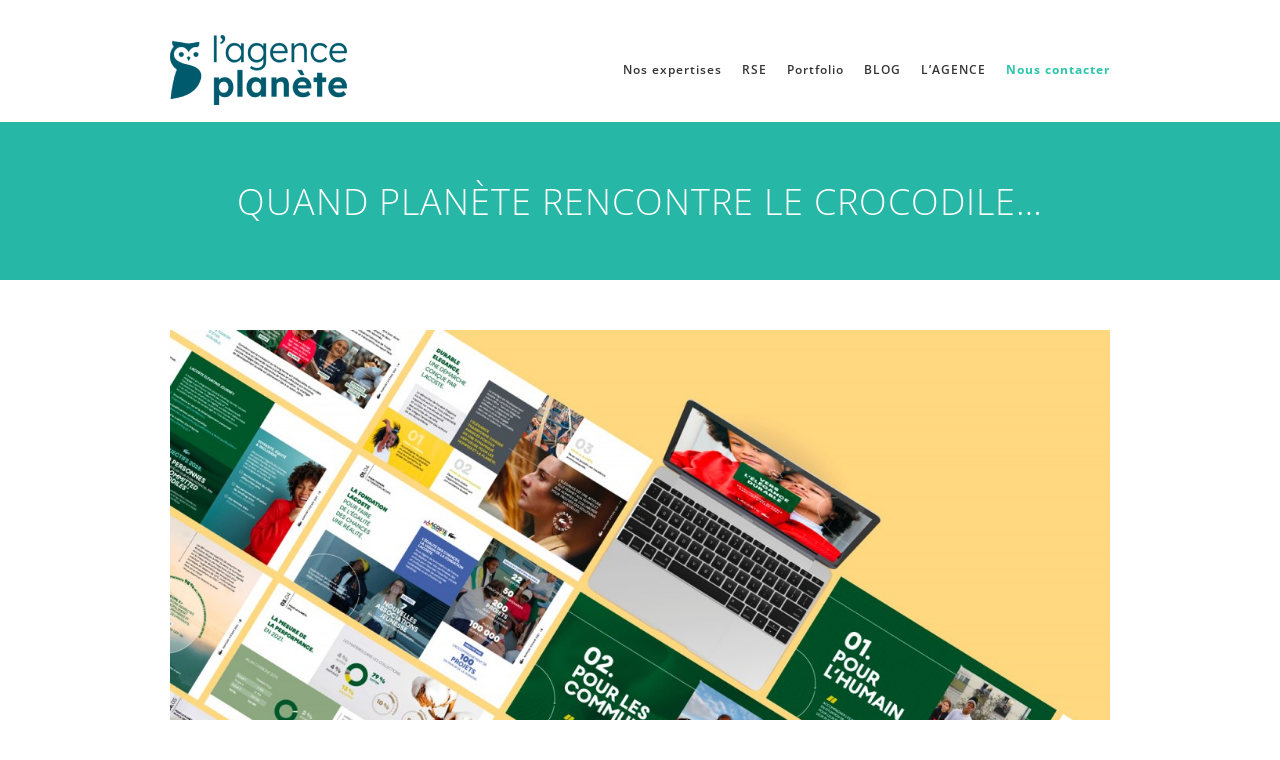

--- FILE ---
content_type: text/plain
request_url: https://www.google-analytics.com/j/collect?v=1&_v=j102&a=208279343&t=pageview&_s=1&dl=https%3A%2F%2Fwww.lagenceplanete.fr%2Fquand-planete-rencontre-le-crocodile%2F&ul=en-us%40posix&dt=Quand%20Plan%C3%A8te%20rencontre%20le%20crocodile%E2%80%A6%20-%20Agence%20de%20Communication%20RSE%20et%20BtoB%20%C3%A0%20Paris&sr=1280x720&vp=1280x720&_u=IEBAAEABAAAAACAAI~&jid=1464154885&gjid=1497243651&cid=1252794899.1769190227&tid=UA-60466449-1&_gid=1368933150.1769190227&_r=1&_slc=1&z=1058311034
body_size: -452
content:
2,cG-LSJ0F6WJ4V